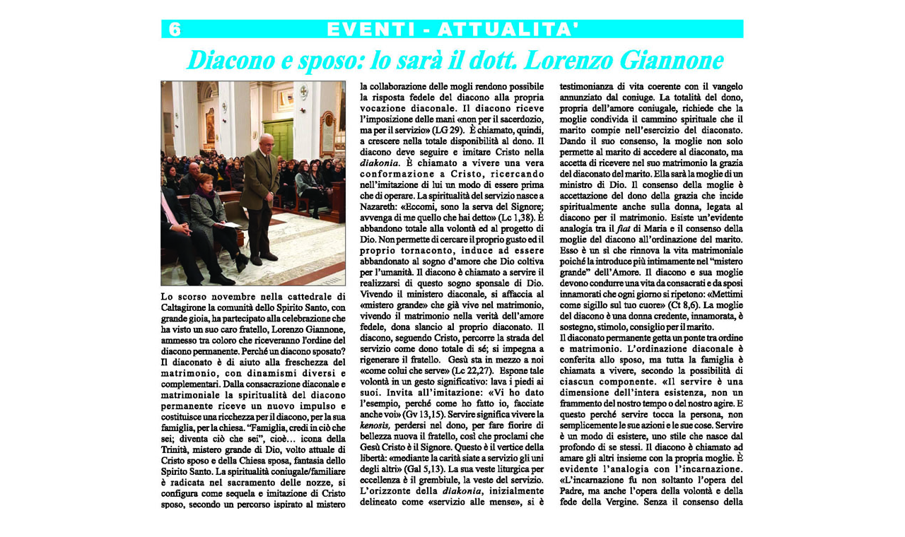

--- FILE ---
content_type: text/html
request_url: http://www.attimidiluce.it/dicembre18/6.htm
body_size: 361
content:
<html>

<head>
<meta name="GENERATOR" content="Microsoft FrontPage 5.0">
<meta name="ProgId" content="FrontPage.Editor.Document">
<meta http-equiv="Content-Type" content="text/html; charset=windows-1252">
<title>Nuova pagina 1</title>
</head>

<body>

<p align="center"><img border="0" src="6.jpg" width="890" height="1206"></p>

</body>

</html>